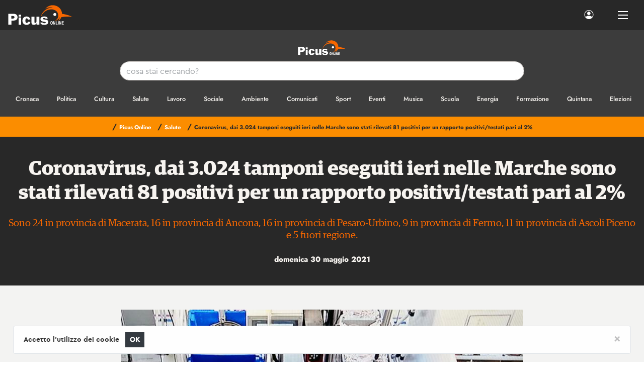

--- FILE ---
content_type: text/html; charset=UTF-8
request_url: https://www.picusonline.it/it/pagine/3FF1114A-07D4-4ED0-988B-45AF9A9AE3F7,B6A44262-EA5F-11EB-A0DC-FE7BA12B91FC,43434/
body_size: 9085
content:
<!DOCTYPE html>
<html lang="it">
  <head>
    <meta charset="utf-8">
    <meta name="viewport" content="width=device-width, initial-scale=1, shrink-to-fit=no, user-scalable=no">
    <meta name="description" content="Sono 24 in provincia di Macerata, 16 in provincia di Ancona, 16 in provincia di Pesaro-Urbino, 9 in provincia di Fermo, 11 in provincia di Ascoli Piceno e 5 fuori regione.">
    <meta name="generator" content="PressKit ML-1 v5.0 - ccode (http://www.ccode.net)">
    <meta name="author" content="Picus Online">
    <!-- OpenGraph meta -->
    <meta property="og:title" content="Coronavirus, dai 3.024 tamponi eseguiti ieri nelle Marche sono stati rilevati 81 positivi per un rapporto positivi/testati pari al 2% - Picus Online - IT"/>
    <meta property="og:type" content="article"/>
    <meta property="og:site_name" content="Picus Online"/>      <meta property="og:image" content="https://www.picusonline.it/data/uploads/m/162236781715510.jpg"/>    <link rel="apple-touch-icon" href="https://www.picusonline.it/wui/C17/img/client/icon.png">
    <link rel="shortcut icon" href="https://www.picusonline.it/wui/C17/img/client/icon.png">
    <link rel="manifest" href="https://www.picusonline.it/app.manifest">
    <title>Coronavirus, dai 3.024 tamponi eseguiti ieri nelle Marche sono stati rilevati 81 positivi per un rapporto positivi/testati pari al 2% - Picus Online - IT</title>    <!-- CSS -->
    <link href="https://www.picusonline.it/wui/C17/css/global/bootstrap.css" rel="stylesheet">
    <link href="https://www.picusonline.it/wui/C17/css/global/tiny-slider.css" rel="stylesheet">
    <link href="https://www.picusonline.it/wui/C17/css/global/swipebox.css" rel="stylesheet">
    <link href="https://www.picusonline.it/wui/C17/css/global/bootstrap-icons.css" rel="stylesheet">
    <link href="https://www.picusonline.it/wui/C17/css/global/pushbar.css" rel="stylesheet">
    <link href="https://www.picusonline.it/wui/C17/css/global/mmenu-light.css" rel="stylesheet">
    <link href="https://www.picusonline.it/wui/C17/css/global/flexslider.css" rel="stylesheet">
    <link href="https://www.picusonline.it/wui/C17/css/global/flexicons.css" rel="stylesheet">
    <link href="https://www.picusonline.it/wui/C17/css/global/jquery.typeahead.min.css" rel="stylesheet">
    <link href="https://www.picusonline.it/wui/C17/css/global/auto.css" rel="stylesheet">
    <!-- locale CSS -->
    <link href="https://www.picusonline.it/wui/C17/css/it/style.css" rel="stylesheet">
    <!-- JavaScript -->
    <script src="https://www.picusonline.it/wui/C17/js/global/jquery-3.5.1.min.js"></script>
    <script src="https://www.picusonline.it/wui/C17/js/global/bootstrap.min.js"></script>
    <script src="https://www.picusonline.it/wui/C17/js/global/bootstrap-input-spinner.min.js"></script>
    <script src="https://www.picusonline.it/wui/C17/js/global/eldarion-ajax.min.js"></script>
    <script src="https://www.picusonline.it/wui/C17/js/global/jquery.swipebox.min.js"></script>
    <script src="https://www.picusonline.it/wui/C17/js/global/jquery.validate.min.js"></script>
    <script src="https://www.picusonline.it/wui/C17/js/global/jquery.touchSwipe.min.js"></script>
    <script src="https://www.picusonline.it/wui/C17/js/global/tiny-slider.js"></script>
    <script src="https://www.picusonline.it/wui/C17/js/global/holder.min.js"></script>
    <script src="https://www.picusonline.it/wui/C17/js/global/fluidvids.min.js"></script>
    <script src="https://www.picusonline.it/wui/C17/js/global/jquery.cookie.js"></script>
    <script src="https://www.picusonline.it/wui/C17/js/global/pushbar.js"></script>
    <script src="https://www.picusonline.it/wui/C17/js/global/ccode-calendar.js"></script>
    <script src="https://www.picusonline.it/wui/C17/js/global/mmenu-light.js"></script>
    <script src="https://www.picusonline.it/wui/C17/js/global/jquery.typeahead.min.js"></script>
    <script src="https://www.picusonline.it/wui/C17/js/it/main.js?043"></script>
    <script src="https://www.picusonline.it/wui/C17/js/it/client.js"></script>
    <script>
      let PKlocale = "it";
      let PKsrcstr = "3FF1114A-07D4-4ED0-988B-45AF9A9AE3F7";
    </script>
  </head>
  <body>
    <aside id="toast-container" class="position-fixed w-100 mt-5">
      <div id="toast-notifiche" class="toast mx-auto" role="alert" data-delay="3000" data-autohide="true" aria-live="assertive" aria-atomic="true">
        <div class="toast-header">
          <strong class="mr-auto text-nero">Notifiche</strong>
          <small>chiudi</small>
          <button type="button" class="ml-2 my-1 close" data-dismiss="toast" aria-label="Close">
            <span aria-hidden="true">&times;</span>
          </button>
        </div>
        <div class="toast-body bg-light text-dark">
          <div class="text-center py-1">
            <h1 class="mb-1">
              <span class="bi bi-info-circle"></span>
            </h1>
            <p id="toast-msg" class="font-weight-bold em-size-110 m-0"></h6>
          </div>
        </div>
      </div>
    </aside>
    <div class="preloader d-none">
      <div class="loader">
        <svg xmlns="http://www.w3.org/2000/svg" xmlns:xlink="http://www.w3.org/1999/xlink" class="text-app-7" width="100px" height="100px" viewBox="0 0 100 100" preserveAspectRatio="xMidYMid">
          <path fill="none" stroke="currentColor" stroke-width="10" stroke-dasharray="42.76482137044271 42.76482137044271" d="M24.3 30C11.4 30 5 43.3 5 50s6.4 20 19.3 20c19.3 0 32.1-40 51.4-40 C88.6 30 95 43.3 95 50s-6.4 20-19.3 20C56.4 70 43.6 30 24.3 30z" stroke-linecap="round" style="">
            <animate attributeName="stroke-dashoffset" repeatCount="indefinite" dur="1.2s" keyTimes="0;1" values="0;256.58892822265625"></animate>
          </path>
        </svg>
      </div>
    </div>
    <header class="">
      <nav id="mainNav" class="navbar fixed-top navbar-expand-xl navbar-dark bg-app-4">
        <a href="/" class="navbar-brand p-0 my-0">
          <img src="https://www.picusonline.it/wui/C17/img/client/logo-inv.svg" class="d-none d-sm-block thumb-128" alt="Logo">
<!--           <img src="https://www.picusonline.it/wui/C17/img/client/logo-inv.svg" class="d-sm-none d-md-none d-lg-none d-xl-none thumb-80" alt="Logo navbar mobile"> -->
        </a>
        <div class="collapse navbar-collapse" id="navbarSupportedContent">
          <ul class="navbar-nav ml-3 text-uppercase fontSans em-size-75 font-weight-bold">          </ul>
          <ul class="navbar-nav ml-auto mr-2">
            <li class="nav-item active mr-lg-3">
              <a href="#" class="nav-link px-2" data-pushbar-target="pannello-sessione">
                <span class="bi bi-person-circle em-size-120"></span>
              </a>
            </li>
          </ul>
        </div>
        <div class="ml-auto mr-1 d-xl-none">
          <button class="btn btn-link" data-pushbar-target="pannello-ricerche">
            <span class="bi bi-search em-size-140"></span>
          </button>
          <button class="btn btn-link" data-pushbar-target="pannello-sessione">
            <span class="bi bi-person-circle em-size-140"></span>
          </button>
        </div>
        <div class="nav-link">
          <button class="hamburger hamburger--spin hamb-trigger">
            <div class="hamburger-box">
              <div class="hamburger-inner"></div>
            </div>
          </button>
        </div>
      </nav>
    </header>
    <section class="mt-navbar"></section>
    <section class="bg-app-5 py-3">
      <div class="container-fluid magazine">
        <div class="row">
          <div class="col-12">
            <a href="/">
              <img src="https://www.picusonline.it/wui/C17/img/client/logo-inv.svg" class="img-fluid d-block mx-auto thumb-96 py-1 mb-2" alt="Logo">
            </a>
          </div>
        </div>
        <div class="row d-none d-lg-block">
          <div class="col-12">
            <div class="pb-3">
              <form role="search" class="" action="/app-ricerca/" method="get">
                <input type="hidden" name="tipo" value="0">
                <input type="hidden" name="pagina" value="3FF1114A-07D4-4ED0-988B-45AF9A9AE3F7">
                <input type="hidden" name="locale" value="it">
                <div class="col-12 col-xl-8 offset-xl-2 box-ricerca-data">
                  <div class="typeahead__container">
                    <div class="typeahead__query">
                      <input name="q" type="text" autocomplete="off" autocorrect="off" autocapitalize="off" spellcheck="false" placeholder="cosa stai cercando?" required="" class="form-control form-control border border-app-7 rounded-xl consegnaapp-typeahead">
                    </div>
                  </div>
                </div>
              </form>
            </div>
          </div>
        </div>
        <div class="row">
          <div class="col-12">
            <div class="barra-cat">
              <div class="barra-cat-wrapper alt py-2">                    <a href="/it/pagine/3FF1114A-07D4-4ED0-988B-45AF9A9AE3F7,B6A14620-EA5F-11EB-A0DC-FE7BA12B91FC/" class="px-3">
                      <span class="fontAlt em-size-85 font-weight-medium no-text-uppercase">Cronaca                      </span>
                    </a>                    <a href="/it/pagine/3FF1114A-07D4-4ED0-988B-45AF9A9AE3F7,B6A33E3A-EA5F-11EB-A0DC-FE7BA12B91FC/" class="px-3">
                      <span class="fontAlt em-size-85 font-weight-medium no-text-uppercase">Politica                      </span>
                    </a>                    <a href="/it/pagine/3FF1114A-07D4-4ED0-988B-45AF9A9AE3F7,B6A226D0-EA5F-11EB-A0DC-FE7BA12B91FC/" class="px-3">
                      <span class="fontAlt em-size-85 font-weight-medium no-text-uppercase">Cultura                      </span>
                    </a>                    <a href="/it/pagine/3FF1114A-07D4-4ED0-988B-45AF9A9AE3F7,B6A44262-EA5F-11EB-A0DC-FE7BA12B91FC/" class="px-3">
                      <span class="fontAlt em-size-85 font-weight-medium no-text-uppercase">Salute                      </span>
                    </a>                    <a href="/it/pagine/3FF1114A-07D4-4ED0-988B-45AF9A9AE3F7,B69F761A-EA5F-11EB-A0DC-FE7BA12B91FC/" class="px-3">
                      <span class="fontAlt em-size-85 font-weight-medium no-text-uppercase">Lavoro                      </span>
                    </a>                    <a href="/it/pagine/3FF1114A-07D4-4ED0-988B-45AF9A9AE3F7,B69FB62A-EA5F-11EB-A0DC-FE7BA12B91FC/" class="px-3">
                      <span class="fontAlt em-size-85 font-weight-medium no-text-uppercase">Sociale                      </span>
                    </a>                    <a href="/it/pagine/3FF1114A-07D4-4ED0-988B-45AF9A9AE3F7,B69FFBEE-EA5F-11EB-A0DC-FE7BA12B91FC/" class="px-3">
                      <span class="fontAlt em-size-85 font-weight-medium no-text-uppercase">Ambiente                      </span>
                    </a>                    <a href="/it/pagine/3FF1114A-07D4-4ED0-988B-45AF9A9AE3F7,B6A1DDC4-EA5F-11EB-A0DC-FE7BA12B91FC/" class="px-3">
                      <span class="fontAlt em-size-85 font-weight-medium no-text-uppercase">Comunicati                      </span>
                    </a>                    <a href="/it/pagine/3FF1114A-07D4-4ED0-988B-45AF9A9AE3F7,B6A487CC-EA5F-11EB-A0DC-FE7BA12B91FC/" class="px-3">
                      <span class="fontAlt em-size-85 font-weight-medium no-text-uppercase">Sport                      </span>
                    </a>                    <a href="/it/pagine/3FF1114A-07D4-4ED0-988B-45AF9A9AE3F7,B6A4CF66-EA5F-11EB-A0DC-FE7BA12B91FC/" class="px-3">
                      <span class="fontAlt em-size-85 font-weight-medium no-text-uppercase">Eventi                      </span>
                    </a>                    <a href="/it/pagine/3FF1114A-07D4-4ED0-988B-45AF9A9AE3F7,B6A01B06-EA5F-11EB-A0DC-FE7BA12B91FC/" class="px-3">
                      <span class="fontAlt em-size-85 font-weight-medium no-text-uppercase">Musica                      </span>
                    </a>                    <a href="/it/pagine/3FF1114A-07D4-4ED0-988B-45AF9A9AE3F7,B69D17DA-EA5F-11EB-A0DC-FE7BA12B91FC/" class="px-3">
                      <span class="fontAlt em-size-85 font-weight-medium no-text-uppercase">Scuola                      </span>
                    </a>                    <a href="/it/pagine/3FF1114A-07D4-4ED0-988B-45AF9A9AE3F7,B69E2D8C-EA5F-11EB-A0DC-FE7BA12B91FC/" class="px-3">
                      <span class="fontAlt em-size-85 font-weight-medium no-text-uppercase">Energia                      </span>
                    </a>                    <a href="/it/pagine/3FF1114A-07D4-4ED0-988B-45AF9A9AE3F7,B69E4B50-EA5F-11EB-A0DC-FE7BA12B91FC/" class="px-3">
                      <span class="fontAlt em-size-85 font-weight-medium no-text-uppercase">Formazione                      </span>
                    </a>                    <a href="/it/pagine/3FF1114A-07D4-4ED0-988B-45AF9A9AE3F7,B69CAA34-EA5F-11EB-A0DC-FE7BA12B91FC/" class="px-3">
                      <span class="fontAlt em-size-85 font-weight-medium no-text-uppercase">Quintana                      </span>
                    </a>                    <a href="/it/pagine/3FF1114A-07D4-4ED0-988B-45AF9A9AE3F7,B69F2D18-EA5F-11EB-A0DC-FE7BA12B91FC/" class="px-3">
                      <span class="fontAlt em-size-85 font-weight-medium no-text-uppercase">Elezioni                      </span>
                    </a>                    <a href="/it/pagine/3FF1114A-07D4-4ED0-988B-45AF9A9AE3F7,B69FDAE2-EA5F-11EB-A0DC-FE7BA12B91FC/" class="px-3">
                      <span class="fontAlt em-size-85 font-weight-medium no-text-uppercase">Pezzi di Carbon                      </span>
                    </a>                    <a href="/it/pagine/3FF1114A-07D4-4ED0-988B-45AF9A9AE3F7,B6A03A00-EA5F-11EB-A0DC-FE7BA12B91FC/" class="px-3">
                      <span class="fontAlt em-size-85 font-weight-medium no-text-uppercase">Turismo                      </span>
                    </a>                    <a href="/it/pagine/3FF1114A-07D4-4ED0-988B-45AF9A9AE3F7,B6A08B90-EA5F-11EB-A0DC-FE7BA12B91FC/" class="px-3">
                      <span class="fontAlt em-size-85 font-weight-medium no-text-uppercase">Storie                      </span>
                    </a>                    <a href="/it/pagine/3FF1114A-07D4-4ED0-988B-45AF9A9AE3F7,B6A0C63C-EA5F-11EB-A0DC-FE7BA12B91FC/" class="px-3">
                      <span class="fontAlt em-size-85 font-weight-medium no-text-uppercase">L'opinione                      </span>
                    </a>                    <a href="/it/pagine/3FF1114A-07D4-4ED0-988B-45AF9A9AE3F7,B6A129C4-EA5F-11EB-A0DC-FE7BA12B91FC/" class="px-3">
                      <span class="fontAlt em-size-85 font-weight-medium no-text-uppercase">Archivio                      </span>
                    </a>                    <a href="/it/pagine/3FF1114A-07D4-4ED0-988B-45AF9A9AE3F7,B6A27FC2-EA5F-11EB-A0DC-FE7BA12B91FC/" class="px-3">
                      <span class="fontAlt em-size-85 font-weight-medium no-text-uppercase">Musica                      </span>
                    </a>                    <a href="/it/pagine/3FF1114A-07D4-4ED0-988B-45AF9A9AE3F7,B6A2A074-EA5F-11EB-A0DC-FE7BA12B91FC/" class="px-3">
                      <span class="fontAlt em-size-85 font-weight-medium no-text-uppercase">Esteri                      </span>
                    </a>                    <a href="/it/pagine/3FF1114A-07D4-4ED0-988B-45AF9A9AE3F7,B6A2C054-EA5F-11EB-A0DC-FE7BA12B91FC/" class="px-3">
                      <span class="fontAlt em-size-85 font-weight-medium no-text-uppercase">Economia                      </span>
                    </a>                    <a href="/it/pagine/3FF1114A-07D4-4ED0-988B-45AF9A9AE3F7,B6A2E08E-EA5F-11EB-A0DC-FE7BA12B91FC/" class="px-3">
                      <span class="fontAlt em-size-85 font-weight-medium no-text-uppercase">Editoriale                      </span>
                    </a>                    <a href="/it/pagine/3FF1114A-07D4-4ED0-988B-45AF9A9AE3F7,B6A3000A-EA5F-11EB-A0DC-FE7BA12B91FC/" class="px-3">
                      <span class="fontAlt em-size-85 font-weight-medium no-text-uppercase">Innovazione                      </span>
                    </a>                    <a href="/it/pagine/3FF1114A-07D4-4ED0-988B-45AF9A9AE3F7,B6A31EFA-EA5F-11EB-A0DC-FE7BA12B91FC/" class="px-3">
                      <span class="fontAlt em-size-85 font-weight-medium no-text-uppercase">Notizie In Breve                      </span>
                    </a>                    <a href="/it/pagine/3FF1114A-07D4-4ED0-988B-45AF9A9AE3F7,B6A38976-EA5F-11EB-A0DC-FE7BA12B91FC/" class="px-3">
                      <span class="fontAlt em-size-85 font-weight-medium no-text-uppercase">Satira                      </span>
                    </a>                    <a href="/it/pagine/3FF1114A-07D4-4ED0-988B-45AF9A9AE3F7,B6A3AB86-EA5F-11EB-A0DC-FE7BA12B91FC/" class="px-3">
                      <span class="fontAlt em-size-85 font-weight-medium no-text-uppercase">Scienza e Tecnologia                      </span>
                    </a>                    <a href="/it/pagine/3FF1114A-07D4-4ED0-988B-45AF9A9AE3F7,B6A4ED2A-EA5F-11EB-A0DC-FE7BA12B91FC/" class="px-3">
                      <span class="fontAlt em-size-85 font-weight-medium no-text-uppercase">Moda                      </span>
                    </a>                    <a href="/it/pagine/3FF1114A-07D4-4ED0-988B-45AF9A9AE3F7,B6A50CBA-EA5F-11EB-A0DC-FE7BA12B91FC/" class="px-3">
                      <span class="fontAlt em-size-85 font-weight-medium no-text-uppercase">Food & Wine                      </span>
                    </a>              </div>
            </div>
          </div>
        </div>
      </div>
    </section>
    <aside id="pannello-menu" data-pushbar-id="pannello-menu" class="pushbar bg-app-3 border-right no-modulo-servizio" data-pushbar-direction="left">
      <div class="pushbar-header bg-app-3">
        <div data-pushbar-close class="close"></div>
      </div>
      <div class="container pannello mt-pannello">
        <div class="row">
          <div class="col-12">
            <img src="https://www.picusonline.it/wui/C17/img/client/logo.svg" class="img-fluid mx-auto d-block thumb-240 mb-4" alt="Logo">
          </div>
        </div>
        <div class="row">
          <div class="col-12">
            <ul class="list-unstyled fontAlt text-left px-md-4">
              <li class="py-1 effetto-nav-mob d-block">
                <a href="/" class="d-block">
                  <span class="bi-dot em-size-100 text-tema mr-2"></span>
                  <span class="font-weight-semibold align-middle">Home</span>
                </a>
              </li>              <li class="py-1 effetto-nav-mob d-block">
                <a href="#catNav" class="d-block">
                  <span class="bi-dot em-size-100 text-tema mr-2"></span>
                  <span class="font-weight-semibold align-middle">
                    Tutte le categorie
                  </span>
                  <div class="align-middle float-right">
                    <span class="bi-chevron-right em-size-100 text-tema mr-2"></span>
                  </div>
                </a>
              </li>            </ul>
            <hr class="my-3">
            <ul class="list-unstyled px-md-4 mt-0">
              <li class="py-2 effetto-nav-mob d-block">
                <a href="#" class="d-block" data-pushbar-target="pannello-sessione">
                  <span class="bi bi-person-circle em-size-120 text-app-2 align-middle mr-2"></span>                  <span class="fontAlt align-middle">Login</span>                  <div class="align-middle float-right">
                    <span class="bi-chevron-right em-size-100 text-app-2 align-middle mr-2"></span>
                  </div>
                </a>
              </li>
              <li class="py-2 effetto-nav-mob d-none">
                <a href="#" class="d-block" data-pushbar-target="pannello-calendario">
                  <span class="bi bi-calendar2-week em-size-120 text-app-2 align-middle mr-2"></span>
                  <span class="fontAlt align-middle">I prossimi eventi</span>
                  <div class="align-middle float-right">
                    <span class="bi-chevron-right em-size-100 text-app-2 align-middle mr-2"></span>
                  </div>
                </a>
              </li>
              <li class="py-2 effetto-nav-mob d-block">
                <a href="#" class="d-block" data-pushbar-target="pannello-qrcode">
                  <span class="bi bi-upc-scan em-size-120 text-app-2 align-middle mr-2"></span>
                  <span class="fontAlt align-middle">QR code e condivisione</span>
                  <div class="align-middle float-right">
                    <span class="bi-chevron-right em-size-100 text-app-2 align-middle mr-2"></span>
                  </div>
                </a>
              </li>
              <li class="py-2 effetto-nav-mob d-block">
                <a href="#" target="_blank class="d-block">
                  <span class="bi bi-facebook em-size-120 text-app-2 align-middle mr-2"></span>
                  <span class="fontAlt align-middle">Seguici su Facebook</span>
                  <div class="align-middle float-right">
                    <span class="bi-box-arrow-right em-size-100 text-app-2 align-middle mr-2"></span>
                  </div>
                </a>
              </li>
              <li class="py-2 effetto-nav-mob">
                <a href="#" target="_blank class="d-block">
                  <span class="bi bi-instagram em-size-120 text-app-2 align-middle mr-2"></span>
                  <span class="fontAlt align-middle">Seguici su Instagram</span>
                  <div class="align-middle float-right">
                    <span class="bi-box-arrow-right em-size-100 text-app-2 align-middle mr-2"></span>
                  </div>
                </a>
              </li>
            </ul>
          </div>
        </div>
      </div>
    </aside>
<!-- verifica accesso contenuti -->    <!-- inizio render pagina home -->    <!-- fine render pagina home -->
            <section class="">
              <div class="container">
                <div class="row">
                  <div class="col-sm-12">
                    <h1 class="h5 text-uppercase m-0 d-none">Coronavirus, dai 3.024 tamponi eseguiti ieri nelle Marche sono stati rilevati 81 positivi per un rapporto positivi/testati pari al 2%                    </h1>
                  </div>
                </div>
              </div>
            </section>  <!-- inizio render breadcrumb -->    <section class="bg-app-11 py-1">
      <div class="container-fluid magazine">
        <div class="row">
          <div class="col-12">
            <ul class="fontAlt em-size-100 font-weight-bold list-inline text-truncate text-center txext-uppercase py-1 my-0 mx-auto">                <li class="d-block d-md-inline list-inline-item py-0">
                  <a href="/it/pagine/3FF1114A-07D4-4ED0-988B-45AF9A9AE3F7/" class="">
                    <span class="text-app-4">/</span>
                    <span class="em-size-75">Picus Online</span>
                  </a>
                </li>                  <li class="d-block d-md-inline list-inline-item py-0">
                    <a href="/it/pagine/3FF1114A-07D4-4ED0-988B-45AF9A9AE3F7,B6A44262-EA5F-11EB-A0DC-FE7BA12B91FC/" class="">
                      <span class="text-app-4">/</span>
                      <span class="em-size-75">Salute</span>
                    </a>
                  </li>                    <li class="d-block d-md-inline list-inline-item text-truncate py-0">
                      <span class="text-app-4">/</span>
                      <span class="em-size-75 text-app-4">Coronavirus, dai 3.024 tamponi eseguiti ieri nelle Marche sono stati rilevati 81 positivi per un rapporto positivi/testati pari al 2%</span>
                    </li>            </ul>
          </div>
        </div>
      </div>
    </section>  <!-- fine render breadcrumb -->
  <!-- inizio render elenco schede -->  <!-- fine render elenco schede -->
  <!-- inizio render scheda -->  <!-- fine render scheda -->
  <!-- inizio render pannello filtri -->
  <aside data-pushbar-id="pannello-filtri" class="pushbar bg-app-4" data-pushbar-direction="right">
    <div class="pushbar-header bg-app-4">
      <div class="float-left fontAlt font-weight-extrabold text-uppercase text-truncate mt-2 pt-1 mb-0 ml-3">
        <span class="bi bi-sliders em-size-120 align-middle text-app-10 mr-1"></span>
        <span class="align-middle">Ordina e filtra</span>
      </div>
      <div data-pushbar-close class="close inverse"></div>
    </div>
    <div class="container pannello pt-3">        <div class="row">
          <div class="col-12">
            <h6 class="font-weight-extrabold text-app-2 text-uppercase my-2">
              <a class="" data-toggle="collapse" href="#tc5feaf7-68a7" aria-expanded="true" aria-controls="tc5feaf7-68a7">
                <span class="em-size-90 text-app-10 align-middle">
                  Ordinamento
                </span>
                <div class="align-middle float-right">
                  <span class="bi-collapse em-size-80 text-app-2 align-middle mr-2" aria-hidden="true"></span>
                </div>
              </a>
            </h6>
            <div class="collapse show" id="tc5feaf7-68a7">
              <div class="row mt-1 mb-4">              </div>
            </div>
          </div>
        </div>    </div>
  </aside>
  <!-- fine render pannello filtri -->
  <!-- inizio render ricerche -->  <!-- fine render ricerche -->
  <!-- inizio render elenco file -->  <!-- fine render elenco file -->
  <!-- inizio render elenco file taggati -->  <!-- fine render elenco file taggati -->
  <!-- inizio render contenuto file -->    <section class="bg-app-4 py-4">
      <div class="container-fluid magazine">
        <div class="row">
          <div class="col-12 py-3">
            <h1 class="titoli font-weight-bold text-center">Coronavirus, dai 3.024 tamponi eseguiti ieri nelle Marche sono stati rilevati 81 positivi per un rapporto positivi/testati pari al 2%            </h1>            <h3 class="h5 fontSerif font-weight-regular text-center text-app-10 py-3">Sono 24 in provincia di Macerata, 16 in provincia di Ancona, 16 in provincia di Pesaro-Urbino, 9 in provincia di Fermo, 11 in provincia di Ascoli Piceno e 5 fuori regione.            </h3>            <div class="text-center">
              <time class="fontAlt em-size-100 font-weight-extrabold xtext-app-4 mt-4 mb-0">domenica 30 maggio 2021              </time>
             </div>
          </div>
        </div>
      </div>
    </section>
     <section class="bg-app-3 py-5">
       <div class="container-fluid magazine">       
         <div class="row">
           <div class="col-12 col-lg-8 offset-lg-2 text-center">                   <div class="position-relative">
                     <a href="https://www.picusonline.it/data/uploads/h/162236781715510.jpg" class="swipebox" rel="foto-galleria" title="1/1">
                       <img src="https://www.picusonline.it/data/uploads/h/162236781715510.jpg" alt="" class="img-fluid mx-auto d-block">                     </a>
                   </div>           </div>
         </div>
       </div>
     </section>   <section class="bg-app-1 py-5">
     <div class="container-fluid magazine">
       <div class="row">
         <div class="col-12 col-lg-8 offset-lg-2 col-xl-6 offset-xl-3">
           <div class="contenuti"><div>Ancona - Il Servizio Sanità della Regione Marche ha comunicato che <span>nelle ultime 24 ore sono stati testati 3024 tamponi</span>: 1517 nel percorso nuove diagnosi (di cui 423 nello screening con percorso Antigenico) e 1507 nel percorso guariti (con un rapporto positivi/testati pari al 5,3%).</div><div><br></div><div><span>I positivi nel percorso nuove diagnosi sono 81</span> (24 in provincia di Macerata, 16 in provincia di Ancona, 16 in provincia di Pesaro-Urbino, 9 in provincia di Fermo, 11 in provincia di Ascoli Piceno e 5 fuori regione).</div><div><br></div><div>Questi casi comprendono soggetti sintomatici (15 casi rilevati), contatti in setting domestico (16 casi rilevati), contatti stretti di casi positivi (29 casi rilevati), contatti in setting lavorativo (2 casi rilevati), contatti con coinvolgimento di studenti di ogni grado di formazione (11 casi rilevati), screening percorso sanitario (1 caso rilevato). Per altri 7 casi si stanno ancora effettuando le indagini epidemiologiche. </div><div><br></div><div>Nel Percorso Screening Antigenico sono stati effettuati 423 test e sono stati riscontrati 8 casi positivi (da sottoporre al tampone molecolare) per un <span>rapporto positivi/testati pari al 2%</span>.&nbsp;</div>              <div class="my-4">
               </div>
           </div>             <div class="row">
               <div class="col-12 py-3">
                 <h3 class="h4 font-weight-bold text-app-2-alt mb-0">
                   Argomenti
                 </h3>
                 <div class="text-left py-3">                   <a href="/it/pagine/3FF1114A-07D4-4ED0-988B-45AF9A9AE3F7,@coronavirus/" class="btn btn-app-8 rounded-pill px-3 mx-2 my-2">
                     <span class="em-size-80">
                       #coronavirus                     </span>
                   </a>                   <a href="/it/pagine/3FF1114A-07D4-4ED0-988B-45AF9A9AE3F7,@ancona/" class="btn btn-app-8 rounded-pill px-3 mx-2 my-2">
                     <span class="em-size-80">
                       #Ancona                     </span>
                   </a>                 </div>
               </div>
             </div>         </div>
       </div>
       <div class="row">
         <div class="col-12 col-lg-8 offset-lg-2 col-xl-6 offset-xl-3">
           <div id="carousel-banner-articoli-1" class="carousel slide no-carousel-fade carouselAds" data-ride="carousel">
             <div class="carousel-inner">                   <div class="carousel-item active">
                      <a href="https://www.crediper.it/Pagine/Utility/Preventivatore/preventivatore.aspx?ident=PicenoOpen&token=ADV" target="_blank">
                        <img src="/data/uploads/h/D464A810-776D-11F0-8F94-EBA3A2908C71.jpg" alt="D464A810-776D-11F0-8F94-EBA3A2908C71" class="img-fluid d-block mx-auto w-100">
                      </a>
                   </div>                   <div class="carousel-item ">
                      <a href="https://www.sabelli.it/video-slider" target="_blank">
                        <img src="/data/uploads/h/75C3FCB0-477B-11F0-B37F-D6A0C9908C71.jpg" alt="75C3FCB0-477B-11F0-B37F-D6A0C9908C71" class="img-fluid d-block mx-auto w-100">
                      </a>
                   </div>                   <div class="carousel-item ">
                      <a href="https://www.autocarrozzeriafunari.com/index.php/verniciatura/" target="_blank">
                        <img src="/data/uploads/h/4916B52A-2A9A-11F0-946A-D0EBBC908C71.jpg" alt="4916B52A-2A9A-11F0-946A-D0EBBC908C71" class="img-fluid d-block mx-auto w-100">
                      </a>
                   </div>                   <div class="carousel-item ">
                      <a href="https://www.pneuscentro.com/" target="_blank">
                        <img src="/data/uploads/h/5015A8B2-B029-11F0-92B6-C34FBA6D1883.jpg" alt="5015A8B2-B029-11F0-92B6-C34FBA6D1883" class="img-fluid d-block mx-auto w-100">
                      </a>
                   </div>                   <div class="carousel-item ">
                      <a href="https://neuroblastoma.org/" target="_blank">
                        <img src="/data/uploads/h/D409A93E-EC7E-11F0-B2A4-94FC946D1883.jpg" alt="D409A93E-EC7E-11F0-B2A4-94FC946D1883" class="img-fluid d-block mx-auto w-100">
                      </a>
                   </div>                   <div class="carousel-item ">
                      <a href="https://www.pneuscentro.com/centro-pneumatici-servizi.php" target="_blank">
                        <img src="/data/uploads/h/92E608EE-B029-11F0-99ED-DE4FBA6D1883.jpg" alt="92E608EE-B029-11F0-99ED-DE4FBA6D1883" class="img-fluid d-block mx-auto w-100">
                      </a>
                   </div>                   <div class="carousel-item ">
                      <a href="https://www.ciamanimali.com/content/punti-vendita" target="_blank">
                        <img src="/data/uploads/h/FE467F7E-A6A7-11EF-8455-EAA0B0908C71.jpg" alt="FE467F7E-A6A7-11EF-8455-EAA0B0908C71" class="img-fluid d-block mx-auto w-100">
                      </a>
                   </div>                   <div class="carousel-item ">
                      <a href="http://cnapicena.it" target="_blank">
                        <img src="/data/uploads/h/1B367AEE-9BC2-11EF-9BE4-F395AC908C71.jpg" alt="1B367AEE-9BC2-11EF-9BE4-F395AC908C71" class="img-fluid d-block mx-auto w-100">
                      </a>
                   </div>                   <div class="carousel-item ">
                      <a href="https://www.ecoinnovasrl.it/servizi-svolti-da-ecoinnova/" target="_blank">
                        <img src="/data/uploads/h/9C32EC7A-F046-11EB-9DA8-E47BA12B91FC.jpg" alt="9C32EC7A-F046-11EB-9DA8-E47BA12B91FC" class="img-fluid d-block mx-auto w-100">
                      </a>
                   </div>                   <div class="carousel-item ">
                      <a href="https://www.ecoinnovasrl.it/" target="_blank">
                        <img src="/data/uploads/h/D5E34E1A-F046-11EB-92C2-F57BA12B91FC.jpg" alt="D5E34E1A-F046-11EB-92C2-F57BA12B91FC" class="img-fluid d-block mx-auto w-100">
                      </a>
                   </div>                   <div class="carousel-item ">
                      <a href="https://www.serviziitalia.com/" target="_blank">
                        <img src="/data/uploads/h/D617F1C8-5110-11EF-9A47-AE94CC908C71.jpg" alt="D617F1C8-5110-11EF-9A47-AE94CC908C71" class="img-fluid d-block mx-auto w-100">
                      </a>
                   </div>             </div>
           </div>
         </div>
       </div>
       <div class="row">
        <div class="col-12">
<!--           <div class="bg-app-1 px-4 py-4 my-3">
            <a href="https://www.gicentro.it/" target="_blank">
              <img src="/downloads/conf.gif" alt="banner" class="img-fluid d-block mx-auto">
            </a>
          </div> -->
        </div>
      </div>
     </div>
   </section> <!-- fine render contenuto file -->
  <!-- inizio construction BLOCK -->  <!-- fine construction BLOCK --><!-- fine verifica accesso contenuti -->
<footer class="bg-app-1 em-size-90 border-top border-app-7 py-5">
  <div class="container">
    <div class="row">
      <div class="col-12 text-center">
        <img src="https://www.picusonline.it/wui/C17/img/client/logo.svg" alt="logo" class="d-block mx-auto thumb-256 mb-4">
        <p class="fontSerif em-size-100 font-weight-regular text-height-2">
          Picusnet. Testata iscritta al Registro Stampa del Tribunale di Ascoli Piceno n°485.<br>Editore PicenWorld s.r.l.
          <br>Direttore Responsabile <a href="mailto:gaetano.amici@picusonline.it" class="text-arancione font-weight-semibold">Gaetano Amici</a>
          <br>Contatti <a href="mailto:redazione@picusonline.it" class="text-arancione font-weight-semibold">redazione@picusonline.it</a>
          <br>P.IVA 02170210443 &ndash; Codice univoco: X2PH38J
        </p>
      </div>
    </div>
    <div class="row">
      <div class="col-12 text-center">
        <a href="https://www.ccode.net/" target="_blank">
          <img src="https://www.picusonline.it/wui/C17/img/loghi/ccode.svg" class="thumb-32 center-block mt-5" alt="logo ccode">
        </a>
      </div>
    </div>
  </div>
</footer>
<aside data-pushbar-id="pannello-sessione" class="pushbar bg-app-1 modulo-servizio" data-pushbar-direction="top">
  <div class="pushbar-header bg-app-1">
    <div data-pushbar-close class="close"></div>
  </div>
  <div class="container pannello mt-pannello">      <div class="row">
        <div class="col-12 col-lg-4">
          <h3 class="font-weight-bold mb-4">
            Accedi ai servizi online
          </h3>
          <p class="mb-1">
            <strong>Sei registrato?</strong><br>
          </p>
          <p class="font-weight-light em-size-100 mb-3">
            Accedi al tuo account utilizzando l&rsquo;indirizzo email e la password specificati durante la registrazione.
          </p>
        </div>                
        <div class="col-12 col-lg-6 offset-lg-2">
          <div class="form validato">
            <form id="app-login" action="/app-auth/login/" method="post">
              <input type="hidden" name="app-locale" value="it">
              <div class="row form-group">
                <div class="col-12 my-2">
                  <label for="login-usr" class="em-size-85 font-weight-semibold mb-2">
                    Indirizzo email
                  </label>
                  <input id="login-usr" name="login-usr" type="text" autocomplete="off" autocorrect="off" autocapitalize="off" spellcheck="false" required="" class="form-control form-control-lg">
                </div>
                <div class="col-12 my-2">
                  <label for="login-pwd" class="em-size-85 font-weight-semibold mb-2">
                    Password
                  </label>
                  <input id="login-pwd" name="login-pwd" type="password" autocomplete="off" autocorrect="off" autocapitalize="off" spellcheck="false" required="" class="form-control form-control-lg">
                </div>
                <div class="col-12 my-3">
                  <div class="my-3">
                    <button class="btn btn-dark btn-md btn-block py-3">
                      <span class="em-size-90 text-uppercase">Accedi</span>
                    </button>
                    <p class="em-size-90 mt-4">
                      <a href="/it/account/forgot/" class="sottolineato nero bp-1">
                        Hai dimenticato la password?
                      </a>
                    </p>
                    <p class="mt-5 mb-2">
                      <strong>Non sei ancora registrato?</strong>
                    </p>
                    <a href="/it/account/register/" class="btn btn-dark btn-md btn-block py-3">
                      <span class="em-size-90 text-uppercase">Crea il tuo account</span>
                    </a>
                  </div>
                </div>
              </div>
            </form>
          </div>
        </div>
      </div>  </div>
</aside>
<aside id="pannello-ricerche" data-pushbar-id="pannello-ricerche" class="pushbar bg-app-3 modulo-servizio" data-pushbar-direction="top">
  <div class="pushbar-header bg-app-3">
    <div data-pushbar-close class="close"></div>
  </div>
  <div class="container pannello">
    <div class="row logo-ricerche">
      <div class="col-12 col-lg-8 offset-lg-2 pb-3">
        <img src="https://www.picusonline.it/wui/C17/img/client/logo.svg" class="img-fluid mx-auto d-block thumb-144 mb-2" alt="Logo">
        <h1 class="h4 font-weight-bold text-center text-uppercase">
          Ricerche
        </h1>
      </div>
    </div>
    <div class="row">
      <div class="col-12">
        <div class="app-ricerca">
          <form role="search" class="" action="/app-ricerca/" method="get">
            <div class="row form-group align-items-end">
              <input type="hidden" name="tipo" value="0">
              <input type="hidden" name="pagina" value="3FF1114A-07D4-4ED0-988B-45AF9A9AE3F7">
              <input type="hidden" name="locale" value="it">
              <div class="col-12 box-ricerca-data mb-1">
                <div class="typeahead__container">
                  <div class="typeahead__xfield">
                    <div class="typeahead__query">
                      <input id="ricerca-data-global" name="q" type="text" autocomplete="off" autocorrect="off" autocapitalize="off" spellcheck="false" placeholder="inserisci i termini..." required="" class="form-control consegnaapp-typeahead">
                    </div>
                  </div>
                </div>
              </div>
              <div class="col-lg-12 text-center py-3">
                <button class="btn btn-md btn-app-10 px-5 py-3 mt-3" type="submit">
                  Avvia la ricerca
                </button>
              </div>
            </div>
          </form>
        </div>
      </div>
    </div>
  </div>
</aside>
<aside data-pushbar-id="pannello-assistenza" class="pushbar bg-app-1 no-modulo-servizio" data-pushbar-direction="top">
  <div class="pushbar-header bg-app-1">
    <div data-pushbar-close class="close"></div>
  </div>
  <div class="container pannello mt-pannello">      <div class="row">
        <div class="col-12 col-lg-4 col-xl-4 text-center">
          <img src="https://www.picusonline.it/wui/C17/img/client/logo.svg" class="img-fluid thumb-256 mb-4" alt="Logo">
          <hr class="mb-4">
          <p>
            Ti assistiamo in ogni fase del tuo acquisto.
          </p>
          <h4 class="h5 font-weight-bold">
            <span class="bi bi-telephone em-size-110 align-middle mr-1"></span>
            <span class="align-middle">(+39) 0000 00000</span>
          </h4>
          <hr class="mb-4">
          <div class="mb-4">
            <ul class="list-inline text-center">            </ul>
          </div>
        </div>
        <div class="col-12 col-lg-7 offset-lg-1">
          <h3 class="h1 font-weight-bold mb-1">
            Contattaci
          </h3>
          <p class="em-size-100">
            Ti invitiamo a contattarci compilando il modulo sottostante con tutti i campi che ti sono richiesti e sarai ricontattato in breve tempo.
          </p>
          <div class="form validato">
            <form id="app-contatti" action="/app-contatti/" method="post" class="form no-ajax">
              <input type="hidden" name="app-locale" value="it">
              <div class="row form-group">
                <div class="col-12 col-md-6 my-3">
                  <label for="" class="font-weight-bold text-nero">
                    Nome
                  </label>
                  <input id="form-nome" name="form-nome" type="text" autocomplete="on" autocorrect="off" autocapitalize="off" spellcheck="false" required="" class="form-control form-control-lg">
                </div>
                <div class="col-12 col-md-6 my-3">
                  <label for="" class="font-weight-bold text-nero">
                    Cognome
                  </label>
                  <input id="form-cognome" name="form-cognome" type="text" autocomplete="on" autocorrect="off" autocapitalize="off" spellcheck="false" required="" class="form-control form-control-lg">
                </div>
                <div class="col-12 col-md-6 my-3">
                  <label for="" class="font-weight-bold text-nero">
                    Indirizzo email
                  </label>
                  <input id="form-email" name="form-email" type="text" autocomplete="on" autocorrect="off" autocapitalize="off" spellcheck="false" required="" class="form-control form-control-lg">
                </div>
                <div class="col-12 col-md-6 my-3">
                  <label for="" class="font-weight-bold text-nero">
                    Telefono
                  </label>
                  <input id="form-telefono" name="form-telefono" type="text" autocomplete="off" autocorrect="off" autocapitalize="on" spellcheck="false" class="form-control form-control-lg">
                </div>
                <div class="col-12 my-3">
                  <input type="hidden" name="form-oggetto" value="Messaggio da www.beachvibes.it">
                  <label for="" class="font-weight-bold text-nero">
                    Messaggio
                  </label>
                  <textarea class="form-control form-control-lg" rows="3" name="form-messaggio" id="form-messaggio" placeholder=""></textarea>
                </div>
                <div class="col-12 my-3">
                  <label for="" class="font-weight-bold text-nero">
                    Codice di controllo
                  </label>                  <p class="em-size-80 font-weight-bold">
                    inserisci il codice di controllo
                    <span class="text-danger em-size-120">423</span>
                    nella casella sottostante
                  </p>
                  <input type="hidden" name="form-codice-controllo" value="413-10">
                  <input id="form-codice-utente" name="form-codice-utente" type="number" autocomplete="off" autocorrect="off" autocapitalize="on" spellcheck="false" min="100" max="9999" class="form-control form-control-lg" required="">
                </div>
                <div class="col-12 my-4">
                  <div class="custom-control custom-checkbox">
                    <input type="checkbox" id="privacy" name="privacy" class="custom-control-input" required="">
                    <label class="custom-control-label" for="privacy">
                      Ho letto e accetto la privacy
                    </label>
                  </div>
                </div>
                <div class="col-12 my-3">
                  <button type="submit" class="btn btn-outline-dark btn-md btn-block py-3">
                    Invia il messaggio
                  </button>
                </div>
              </div>
            </form>
          </div>
        </div>
      </div>  </div>
</aside>
<aside data-pushbar-id="pannello-qrcode" class="pushbar bg-app-1" data-pushbar-direction="right">
  <div class="pushbar-header bg-app-1">
    <div data-pushbar-close class="close"></div>
  </div>
  <div class="container pannello mt-pannello">
    <div class="row">
      <div class="col-12 py-5">
        <div class="qrcode">
          <img src="https://www.picusonline.it/data/qr/qr-app.png" class="img-fluid d-block mx-auto thumb-256 px-4 py-4 border border-app-10 border-3 rounded-lg">
        </div>
        <p class="em-size-90 text-center my-3">
          Utilizza questo QR code per condividere la prima pagina di Picus Online.
        </p>
        <hr>
        <div class="text-center">
          <img src="https://www.picusonline.it/wui/C17/img/client/icon.svg" class="img-fluid d-block mx-auto thumb-96 mt-4">
          <p class="em-size-90 my-2">
            <span class="bi bi-plus-circle em-size-120 align-middle mr-1"></span>
            <span class="em-size-90 align-middle">Puoi aggiungere questo sito alla schermata Home del tuo dispositivo.</span>
          </p>
        </div>
      </div>
    </div>
  </div>
</aside>
<aside data-pushbar-id="pannello-calendario" class="pushbar bg-app-1 modulo-servizio" data-pushbar-direction="top">
  <div class="pushbar-header bg-app-1">
    <div data-pushbar-close class="close"></div>
  </div>
  <div class="container pannello mt-pannello" id="tabs">
    <div class="row">
      <div class="col-12 col-lg-8 offset-lg-2 py-3">
        <img src="https://www.picusonline.it/wui/C17/img/client/logo.svg" class="img-fluid mx-auto d-block thumb-352 mb-5" alt="Logo">
        <h1 class="display-4 font-weight-black text-center text-tema text-uppercase mb-1">
          Calendario eventi
        </h1>
      </div>
    </div>
    <div class="row">
      <div class="col-12">
        <nav>
          <div class="nav nav-tabs nav-fill" id="nav-tab" role="tablist">
            <a class="nav-item nav-link active" id="nav-calendario-tab" data-toggle="tab" href="#nav-calendario" role="tab" aria-controls="nav-calendario" aria-selected="true">
              Calendario
            </a>
            <a class="nav-item nav-link" id="nav-elenco-eventi-tab" data-toggle="tab" href="#nav-elenco-eventi" role="tab" aria-controls="nav-elenco-eventi" aria-selected="false">
              Elenco eventi
            </a>
          </div>
        </nav>
        <div class="tab-content py-3 px-3 px-sm-0" id="nav-tabContent">
          <div class="tab-pane fade show active" id="nav-calendario" role="tabpanel" aria-labelledby="nav-calendario-tab">
            <div class="row">
              <div class="col-12 col-lg-6 offset-lg-3">
                <div class="calendario-eventi mt-4"></div>
              </div>
            </div>
          </div>
          <div class="tab-pane fade" id="nav-elenco-eventi" role="tabpanel" aria-labelledby="nav-elenco-eventi-tab">
            <div class="row">
              <div class="col-12 col-lg-10 offset-lg-1 mt-4">              </div>
            </div>
          </div>
        </div>
      </div>
    </div>
  </div>
</aside>
<aside id="pannello-ajax-mobile" data-pushbar-id="pannello-ajax-mobile" class="pushbar bg-app-1 modulo-servizio" data-pushbar-direction="bottom">
  <div class="pushbar-header bg-app-1">
    <div data-pushbar-close class="close"></div>
  </div>
  <div class="container pannello mt-pannello">
    <div id="contenuto-pannello-ajax-mobile"></div>
  </div>
</aside>
<div class="alert alert-light alert-cookie alert-dismissible fade show fixed-bottom border">
  <div class="">
    <span class="em-size-90 font-weight-bold text-nero mr-2">
      Accetto l'utilizzo dei cookie
    </span>
    <button class="btn btn-sm btn-dark btn-cookie px-2" data-dismiss="alert" aria-label="Close">OK</button>
    <button type="button" class="close" data-dismiss="alert" aria-label="Close">
      <span aria-hidden="true">&times;</span>
    </button>
  </div>
</div> <nav id="catNav">    <ul>    <li class="font-weight-bold">
      <a href="/it/pagine/3FF1114A-07D4-4ED0-988B-45AF9A9AE3F7,B6A14620-EA5F-11EB-A0DC-FE7BA12B91FC/">Cronaca      </a>    </li>    <li class="font-weight-bold">
      <a href="/it/pagine/3FF1114A-07D4-4ED0-988B-45AF9A9AE3F7,B6A33E3A-EA5F-11EB-A0DC-FE7BA12B91FC/">Politica      </a>    </li>    <li class="font-weight-bold">
      <a href="/it/pagine/3FF1114A-07D4-4ED0-988B-45AF9A9AE3F7,B6A226D0-EA5F-11EB-A0DC-FE7BA12B91FC/">Cultura      </a>    </li>    <li class="font-weight-bold">
      <a href="/it/pagine/3FF1114A-07D4-4ED0-988B-45AF9A9AE3F7,B6A44262-EA5F-11EB-A0DC-FE7BA12B91FC/">Salute      </a>    </li>    <li class="font-weight-bold">
      <a href="/it/pagine/3FF1114A-07D4-4ED0-988B-45AF9A9AE3F7,B69F761A-EA5F-11EB-A0DC-FE7BA12B91FC/">Lavoro      </a>    </li>    <li class="font-weight-bold">
      <a href="/it/pagine/3FF1114A-07D4-4ED0-988B-45AF9A9AE3F7,B69FB62A-EA5F-11EB-A0DC-FE7BA12B91FC/">Sociale      </a>    </li>    <li class="font-weight-bold">
      <a href="/it/pagine/3FF1114A-07D4-4ED0-988B-45AF9A9AE3F7,B69FFBEE-EA5F-11EB-A0DC-FE7BA12B91FC/">Ambiente      </a>    </li>    <li class="font-weight-bold">
      <a href="/it/pagine/3FF1114A-07D4-4ED0-988B-45AF9A9AE3F7,B6A1DDC4-EA5F-11EB-A0DC-FE7BA12B91FC/">Comunicati      </a>    </li>    <li class="font-weight-bold">
      <a href="/it/pagine/3FF1114A-07D4-4ED0-988B-45AF9A9AE3F7,B6A487CC-EA5F-11EB-A0DC-FE7BA12B91FC/">Sport      </a>    </li>    <li class="font-weight-bold">
      <a href="/it/pagine/3FF1114A-07D4-4ED0-988B-45AF9A9AE3F7,B6A4CF66-EA5F-11EB-A0DC-FE7BA12B91FC/">Eventi      </a>    </li>    <li class="font-weight-bold">
      <a href="/it/pagine/3FF1114A-07D4-4ED0-988B-45AF9A9AE3F7,B6A01B06-EA5F-11EB-A0DC-FE7BA12B91FC/">Musica      </a>    </li>    <li class="font-weight-bold">
      <a href="/it/pagine/3FF1114A-07D4-4ED0-988B-45AF9A9AE3F7,B69D17DA-EA5F-11EB-A0DC-FE7BA12B91FC/">Scuola      </a>    </li>    <li class="font-weight-bold">
      <a href="/it/pagine/3FF1114A-07D4-4ED0-988B-45AF9A9AE3F7,B69E2D8C-EA5F-11EB-A0DC-FE7BA12B91FC/">Energia      </a>    </li>    <li class="font-weight-bold">
      <a href="/it/pagine/3FF1114A-07D4-4ED0-988B-45AF9A9AE3F7,B69E4B50-EA5F-11EB-A0DC-FE7BA12B91FC/">Formazione      </a>    </li>    <li class="font-weight-bold">
      <a href="/it/pagine/3FF1114A-07D4-4ED0-988B-45AF9A9AE3F7,B69CAA34-EA5F-11EB-A0DC-FE7BA12B91FC/">Quintana      </a>    </li>    <li class="font-weight-bold">
      <a href="/it/pagine/3FF1114A-07D4-4ED0-988B-45AF9A9AE3F7,B69F2D18-EA5F-11EB-A0DC-FE7BA12B91FC/">Elezioni      </a>    </li>    <li class="font-weight-bold">
      <a href="/it/pagine/3FF1114A-07D4-4ED0-988B-45AF9A9AE3F7,B69FDAE2-EA5F-11EB-A0DC-FE7BA12B91FC/">Pezzi di Carbon      </a>    </li>    <li class="font-weight-bold">
      <a href="/it/pagine/3FF1114A-07D4-4ED0-988B-45AF9A9AE3F7,B6A03A00-EA5F-11EB-A0DC-FE7BA12B91FC/">Turismo      </a>    </li>    <li class="font-weight-bold">
      <a href="/it/pagine/3FF1114A-07D4-4ED0-988B-45AF9A9AE3F7,B6A08B90-EA5F-11EB-A0DC-FE7BA12B91FC/">Storie      </a>    </li>    <li class="font-weight-bold">
      <a href="/it/pagine/3FF1114A-07D4-4ED0-988B-45AF9A9AE3F7,B6A0C63C-EA5F-11EB-A0DC-FE7BA12B91FC/">L'opinione      </a>    </li>    <li class="font-weight-bold">
      <a href="/it/pagine/3FF1114A-07D4-4ED0-988B-45AF9A9AE3F7,B6A129C4-EA5F-11EB-A0DC-FE7BA12B91FC/">Archivio      </a>    </li>    <li class="font-weight-bold">
      <a href="/it/pagine/3FF1114A-07D4-4ED0-988B-45AF9A9AE3F7,B6A27FC2-EA5F-11EB-A0DC-FE7BA12B91FC/">Musica      </a>    </li>    <li class="font-weight-bold">
      <a href="/it/pagine/3FF1114A-07D4-4ED0-988B-45AF9A9AE3F7,B6A2A074-EA5F-11EB-A0DC-FE7BA12B91FC/">Esteri      </a>    </li>    <li class="font-weight-bold">
      <a href="/it/pagine/3FF1114A-07D4-4ED0-988B-45AF9A9AE3F7,B6A2C054-EA5F-11EB-A0DC-FE7BA12B91FC/">Economia      </a>    </li>    <li class="font-weight-bold">
      <a href="/it/pagine/3FF1114A-07D4-4ED0-988B-45AF9A9AE3F7,B6A2E08E-EA5F-11EB-A0DC-FE7BA12B91FC/">Editoriale      </a>    </li>    <li class="font-weight-bold">
      <a href="/it/pagine/3FF1114A-07D4-4ED0-988B-45AF9A9AE3F7,B6A3000A-EA5F-11EB-A0DC-FE7BA12B91FC/">Innovazione      </a>    </li>    <li class="font-weight-bold">
      <a href="/it/pagine/3FF1114A-07D4-4ED0-988B-45AF9A9AE3F7,B6A31EFA-EA5F-11EB-A0DC-FE7BA12B91FC/">Notizie In Breve      </a>    </li>    <li class="font-weight-bold">
      <a href="/it/pagine/3FF1114A-07D4-4ED0-988B-45AF9A9AE3F7,B6A38976-EA5F-11EB-A0DC-FE7BA12B91FC/">Satira      </a>    </li>    <li class="font-weight-bold">
      <a href="/it/pagine/3FF1114A-07D4-4ED0-988B-45AF9A9AE3F7,B6A3AB86-EA5F-11EB-A0DC-FE7BA12B91FC/">Scienza e Tecnologia      </a>    </li>    <li class="font-weight-bold">
      <a href="/it/pagine/3FF1114A-07D4-4ED0-988B-45AF9A9AE3F7,B6A4ED2A-EA5F-11EB-A0DC-FE7BA12B91FC/">Moda      </a>    </li>    <li class="font-weight-bold">
      <a href="/it/pagine/3FF1114A-07D4-4ED0-988B-45AF9A9AE3F7,B6A50CBA-EA5F-11EB-A0DC-FE7BA12B91FC/">Food & Wine      </a>      </li>
    </ul>  </nav>
  <script>
    var menu = new MmenuLight(
      document.querySelector( '#catNav' ),
      'all'
    );
    var navigator = menu.navigation({
      selectedClass: 'Selected',
      slidingSubmenus: true,
      // theme: 'dark',
      title: 'Categorie'
    });
    var drawer = menu.offcanvas({
      position: 'left'
    });
    document.querySelector( 'a[href="#catNav"]' )
      .addEventListener( 'click', evnt => {
        evnt.preventDefault();
        drawer.open();
      });
    $('.mm-spn--main').on('click', function(event) {
      drawer.close();
    });
  </script>
</body>
</html>


--- FILE ---
content_type: text/css; charset=utf-8
request_url: https://www.picusonline.it/wui/C17/css/global/tiny-slider.css
body_size: 2736
content:
.tns-outer {
  padding: 0 !important
}

.tns-outer [hidden] {
  display: none !important
}

.tns-outer [aria-controls],
.tns-outer [data-action] {
  cursor: pointer
}

.tns-slider {
  -webkit-transition: all 0s;
  -moz-transition: all 0s;
  transition: all 0s
}

.tns-slider>.tns-item {
  -webkit-box-sizing: border-box;
  -moz-box-sizing: border-box;
  box-sizing: border-box
}

.tns-horizontal.tns-subpixel {
  white-space: nowrap
}

.tns-horizontal.tns-subpixel>.tns-item {
  display: inline-block;
  vertical-align: top;
  white-space: normal
}

.tns-horizontal.tns-no-subpixel:after {
  content: '';
  display: table;
  clear: both
}

.tns-horizontal.tns-no-subpixel>.tns-item {
  float: left
}

.tns-horizontal.tns-carousel.tns-no-subpixel>.tns-item {
  margin-right: -100%
}

.tns-no-calc {
  position: relative;
  left: 0
}

.tns-gallery {
  position: relative;
  left: 0;
  min-height: 1px
}

.tns-gallery>.tns-item {
  position: absolute;
  left: -100%;
  -webkit-transition: transform 0s, opacity 0s;
  -moz-transition: transform 0s, opacity 0s;
  transition: transform 0s, opacity 0s
}

.tns-gallery>.tns-slide-active {
  position: relative;
  left: auto !important
}

.tns-gallery>.tns-moving {
  -webkit-transition: all 0.25s;
  -moz-transition: all 0.25s;
  transition: all 0.25s
}

.tns-autowidth {
  display: inline-block
}

.tns-lazy-img {
  -webkit-transition: opacity 0.6s;
  -moz-transition: opacity 0.6s;
  transition: opacity 0.6s;
  opacity: 0.6
}

.tns-lazy-img.tns-complete {
  opacity: 1
}

.tns-ah {
  -webkit-transition: height 0s;
  -moz-transition: height 0s;
  transition: height 0s
}

.tns-ovh {
  overflow: hidden
}

.tns-visually-hidden {
  position: absolute;
  left: -10000em
}

.tns-transparent {
  opacity: 0;
  visibility: hidden
}

.tns-fadeIn {
  opacity: 1;
  filter: alpha(opacity=100);
  z-index: 0
}

.tns-normal,
.tns-fadeOut {
  opacity: 0;
  filter: alpha(opacity=0);
  z-index: -1
}

.tns-vpfix {
  white-space: nowrap
}

.tns-vpfix>div,
.tns-vpfix>li {
  display: inline-block
}

.tns-t-subp2 {
  margin: 0 auto;
  width: 310px;
  position: relative;
  height: 10px;
  overflow: hidden
}

.tns-t-ct {
  width: 2333.3333333%;
  width: -webkit-calc(100% * 70 / 3);
  width: -moz-calc(100% * 70 / 3);
  width: calc(100% * 70 / 3);
  position: absolute;
  right: 0
}

.tns-t-ct:after {
  content: '';
  display: table;
  clear: both
}

.tns-t-ct>div {
  width: 1.4285714%;
  width: -webkit-calc(100% / 70);
  width: -moz-calc(100% / 70);
  width: calc(100% / 70);
  height: 10px;
  float: left
}

/*# sourceMappingURL=sourcemaps/tiny-slider.css.map */



/* nav */
.nav.active ul { left: 0; }
.nav.active .nav-toggle-handle { left: 17em; }
.nav.active .nav-toggle-handle:before { display: inline-block; }
.nav.active .nav-toggle-handle:after { display: none; }
.nav ul {
  position: fixed;
  top: 0;
  left: -17em;
  z-index: 100;
  width: 17em;
  height: 1000px;
  height: 100vh;
  background-color: #fff;
  -webkit-box-shadow: 2px 0 15px rgba(0, 0, 0, 0.15);
  box-shadow: 2px 0 15px rgba(0, 0, 0, 0.15);
  transition: left 0.25s;
  overflow-y: auto;
}
.nav a {
  display: block;
  padding: 0.7em 1em;
  color: inherit;
  text-decoration: none;
}
.nav a:hover { background-color: #F3F3F3; }
.nav .active {
  color: #fff;
  background-color: #af23ff;
}
.nav-toggle-handle {
  position: fixed;
  transition: left 0.25s;
  left: 0;
  top: 0;
  z-index: 100;
  padding: 10px;
  color: #fff;
  background-color: #af23ff;
  cursor: pointer;
}
.nav-toggle-handle:before { 
  display: none;
  padding-right: 5px;
  content: '◄'; 
  font-size: 0.8em;
}
.nav-toggle-handle:after { 
  padding-left: 5px;
  content: '►'; 
  font-size: 0.8em;
}

.img-1 { background: #D6D65B; background: hsl(60, 60%, 60%); }
.img-2 { background: #5BD6AD; background: hsl(160, 60%, 60%); }
.img-3 { background: #5B99D6; background: hsl(210, 60%, 60%); }
.img-4 { background: #D65BC1; background: hsl(310, 60%, 60%); }
.img-5 { background: #70D65B; background: hsl(110, 60%, 60%); }
.img-6 { background: #D65B5B; background: hsl(0, 60%, 60%); }
.img-7 { background: #D6995B; background: hsl(30, 60%, 60%); }
.img-8 { background: #705BD6; background: hsl(250, 60%, 60%); }
.customize-tools { position: relative; }
.thumbnails { 
  margin: 20px 0;
  text-align: center;
}
.thumbnails li {
  display: inline-block;
  cursor: pointer;
  border: 5px solid #fff;
}
.thumbnails .tns-nav-active {
  background: none;
  border-color: #000;
}
.thumbnails li { width: 50px; }
.thumbnails img { vertical-align: bottom; height: auto; max-height: 50px; }
.controls { text-align: center; }
.controls li {
  display: block;
  position: absolute;
  top: 50%;
  height: 60px;
  line-height: 60px;
  margin-top: -30px;
  padding: 0 15px;
  cursor: pointer;
  transition: background 0.3s;
}
.controls li img { display: inline-block; vertical-align: middle; }
.controls .prev { left: 0; }
.controls .next { right: 0; }
.controls li:hover { background: #f2f2f2; }

.tns-controls { text-align: center; margin-bottom: 10px; }
.tns-controls [aria-controls] {
  font-size: 15px;
  margin: 0 5px;
  padding: 0 1em;
  height: 2.5em;
  color: #000;
  background: #66CCFF;
  border-radius: 3px;
  border: 0;
}
.lt-ie9 .tns-controls > [aria-controls] {
  line-height: 2.5em;
}
[data-action] {
  display: block;
  margin: 10px auto;
  font-size: 17px;
  min-width: 3em;
  text-align: center;
  background: transparent;
  border: 0;
}
.tns-controls [disabled] { 
  color: #999999;
  background: #B3B3B3; 
  cursor: not-allowed !important;
}
.tns-nav {
  text-align: center;
  margin: 10px 0;
}
.tns-nav > [aria-controls] {
  width: 9px;
  height: 9px;
  padding: 0;
  margin: 0 5px;
  border-radius: 50%;
  background: #ddd;
  border: 0;
}
.tns-nav > .tns-nav-active { background: #999; }
.playbutton-wrapper { text-align: center; }
.playbutton-wrapper button { height: 34px; padding: 0 10px; font-size: 14px; background: #fff; border-radius: 3px; border: 1px solid  #ccc; cursor: pointer; }
.wrapper { padding: 0 5em; }
.suite-container .title, 
.suite-container .subtitle, 
.suite-container li { padding: 5px 10px; }
.suite-container li {
  font-size: 12px;
  line-height: 1.4;
  background: #f5f5f5;
}
.suite-container .title { font-size: 14px; font-weight: bold; background: #8acac6; text-transform: capitalize; }
.suite-container .subtitle { font-size: 13px; font-weight: bold; background: #dedede; text-transform: capitalize; }
.suite-container .fail { background: #FFADE2; }

[class*="vertical"] .img { padding: 30px 0; }
[class*="vertical"] .img:before { content: ''; display: inline-block; width: 1px; margin-right: -1px; height: 100%; vertical-align: middle; }
[class*="vertical"] .img a { display: inline-block; padding: 0; }
[class*="vertical"] .img-1 { height: 137px; }
[class*="vertical"] .img-2 { height: 122px; }
[class*="vertical"] .img-3 { height: 143px; }
[class*="vertical"] .img-4 { height: 325px; }
[class*="vertical"] .img-5 { height: 140px; }
[class*="vertical"] .img-6 { height: 119px; }
[class*="vertical"] .img-7 { height: 223px; }
[class*="vertical"] .img-8 { height: 164px; }
/*[class*="vertical"] p { display: none; }*/

/*.animation .img-1 { height: 137px; }
.animation .img-2 { height: 122px; }
.animation .img-3 { height: 143px; }
.animation .img-4 { height: 325px; }
.animation .img-5 { height: 140px; }
.animation .img-6 { height: 119px; }
.animation .img-7 { height: 223px; }
.animation .img-8 { height: 164px; }*/

/* reset prism */
pre[class*="language-"] { margin: 0; }

/* test results */
.test-results {
  line-height: 1.4;
  padding: 20px 10%;
  background-color: #f2f2f2;
}

/* go to */
.goto-controls {
  margin-bottom: 10px;
  text-align: center;
}
.goto-controls input,
.goto-controls .button {
  display: inline-block;
  font-size: 14px;
  height: 2.6em;
  line-height: 2.6;
  padding: 0 1em;
  -webkit-box-sizing: border-box;
  -moz-box-sizing: border-box;
  box-sizing: border-box;
  vertical-align: middle;
}
.goto-controls input {
  border: 1px solid  #ccc;
}
.goto-controls .button {
  min-width: 4em;
  border: none;
  color: #fff;
  background-color: #333;
  cursor: pointer;
}

/* test results */
.test-results { line-height: 1.6; }
.test-results .title { font-weight: bold; text-transform: capitalize; }
.test-results .title:nth-child(n+2) { margin-top: 1em; }
.test-results [class*="item"] { margin-left: 1em; font-size: 0.9em; }
.test-results [class*="item"] { font-weight: 300; }
.test-results [class*="item"]:after { margin-left: 0.5em; }
.test-results .item-success { color: #0EB80E; }
.test-results .item-success:after { content: '✓'; }
.test-results .item-fail { color: #ED1E1E; }
.test-results .item-fail:after { content: '✗'; }
.test-results .item-comment { font-style: italic; color: #666; }
.test-results .item-notsure:after { content: '？'; }
.test-results .item-running:after { 
  display: inline-block;
  height: 16px;
  content: url('../images/pinwheel.svg'); 
  vertical-align: middle; 
}
.customize-tools [hidden] { display: none; }


/* https://daneden.github.io/animate.css/ */
@-webkit-keyframes jello {
  from,
  11.1%,
  to {
    -webkit-transform: translate3d(0, 0, 0);
    transform: translate3d(0, 0, 0);
  }

  22.2% {
    -webkit-transform: skewX(-12.5deg) skewY(-12.5deg);
    transform: skewX(-12.5deg) skewY(-12.5deg);
  }

  33.3% {
    -webkit-transform: skewX(6.25deg) skewY(6.25deg);
    transform: skewX(6.25deg) skewY(6.25deg);
  }

  44.4% {
    -webkit-transform: skewX(-3.125deg) skewY(-3.125deg);
    transform: skewX(-3.125deg) skewY(-3.125deg);
  }

  55.5% {
    -webkit-transform: skewX(1.5625deg) skewY(1.5625deg);
    transform: skewX(1.5625deg) skewY(1.5625deg);
  }

  66.6% {
    -webkit-transform: skewX(-0.78125deg) skewY(-0.78125deg);
    transform: skewX(-0.78125deg) skewY(-0.78125deg);
  }

  77.7% {
    -webkit-transform: skewX(0.390625deg) skewY(0.390625deg);
    transform: skewX(0.390625deg) skewY(0.390625deg);
  }

  88.8% {
    -webkit-transform: skewX(-0.1953125deg) skewY(-0.1953125deg);
    transform: skewX(-0.1953125deg) skewY(-0.1953125deg);
  }
}

@keyframes jello {
  from,
  11.1%,
  to {
    -webkit-transform: translate3d(0, 0, 0);
    transform: translate3d(0, 0, 0);
  }

  22.2% {
    -webkit-transform: skewX(-12.5deg) skewY(-12.5deg);
    transform: skewX(-12.5deg) skewY(-12.5deg);
  }

  33.3% {
    -webkit-transform: skewX(6.25deg) skewY(6.25deg);
    transform: skewX(6.25deg) skewY(6.25deg);
  }

  44.4% {
    -webkit-transform: skewX(-3.125deg) skewY(-3.125deg);
    transform: skewX(-3.125deg) skewY(-3.125deg);
  }

  55.5% {
    -webkit-transform: skewX(1.5625deg) skewY(1.5625deg);
    transform: skewX(1.5625deg) skewY(1.5625deg);
  }

  66.6% {
    -webkit-transform: skewX(-0.78125deg) skewY(-0.78125deg);
    transform: skewX(-0.78125deg) skewY(-0.78125deg);
  }

  77.7% {
    -webkit-transform: skewX(0.390625deg) skewY(0.390625deg);
    transform: skewX(0.390625deg) skewY(0.390625deg);
  }

  88.8% {
    -webkit-transform: skewX(-0.1953125deg) skewY(-0.1953125deg);
    transform: skewX(-0.1953125deg) skewY(-0.1953125deg);
  }
}

.jello {
  -webkit-animation-name: jello;
  animation-name: jello;
  -webkit-transform-origin: center;
  transform-origin: center;
}

@-webkit-keyframes rollOut {
  from {
    opacity: 1;
  }

  to {
    opacity: 0;
    -webkit-transform: translate3d(100%, 0, 0) rotate3d(0, 0, 1, 120deg);
    transform: translate3d(100%, 0, 0) rotate3d(0, 0, 1, 120deg);
  }
}

@keyframes rollOut {
  from {
    opacity: 1;
  }

  to {
    opacity: 0;
    -webkit-transform: translate3d(100%, 0, 0) rotate3d(0, 0, 1, 120deg);
    transform: translate3d(100%, 0, 0) rotate3d(0, 0, 1, 120deg);
  }
}

.rollOut {
  -webkit-animation-name: rollOut;
  animation-name: rollOut;
}



.controls.vertical li {
  display: block;
  background-color: #ffaa00;
  position: absolute;
  top: 50%;
  height: 60px;
  line-height: 60px;
  /* margin-top: -30px; */
  /* padding: 0 15px; */
  cursor: pointer;
  transition: background 0.3s;
}
.controls.vertical li img { display: inline-block; vertical-align: middle; }
.controls.vertical .prev { 
  top:  0;
  left: 0;
}
.controls.vertical .next { 
  bottom: 0;
  right: 0; 
}